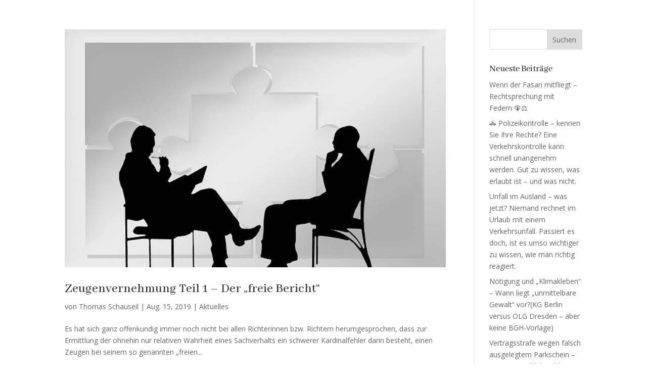

--- FILE ---
content_type: text/plain
request_url: https://www.google-analytics.com/j/collect?v=1&_v=j102&aip=1&a=907530842&t=pageview&_s=1&dl=https%3A%2F%2Fwww.schauseil.eu%2Ftag%2Fbeweiserhebung%2F&ul=en-us%40posix&dt=Beweiserhebung%20Archive%20-%20Schauseil%20%E2%80%93%20Fachanwalt%20f%C3%BCr%20Verkehrsrecht&sr=1280x720&vp=1280x720&_u=YEBAAEABAAAAACAAI~&jid=1300938172&gjid=26759412&cid=811743303.1769008220&tid=UA-164952098-1&_gid=728732246.1769008220&_r=1&_slc=1&gtm=45He61g1n8152DB2XHv831244922za200zd831244922&gcd=13l3l3l3l1l1&dma=0&tag_exp=103116026~103200004~104527907~104528500~104684208~104684211~105391252~115938465~115938469~117041588~117171316&z=85050889
body_size: -450
content:
2,cG-3BZSSBJTT0